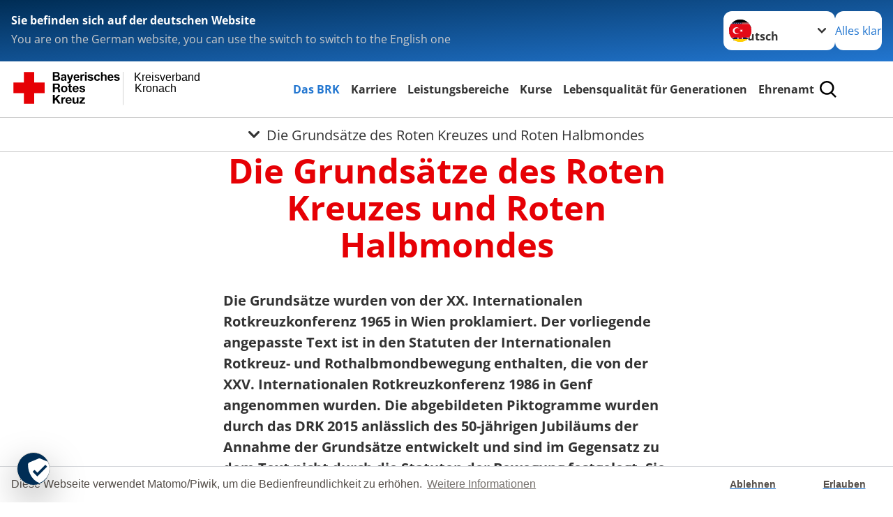

--- FILE ---
content_type: image/svg+xml
request_url: https://www.brk-kronach.de/_assets/e2ef477b7510a2835782732fd483c6bc/Icons/Flags/tr.svg?91cd9d8ac5773f66b84a37ba24aa1e10
body_size: 653
content:
<?xml version="1.0" encoding="UTF-8" standalone="no"?>
<!DOCTYPE svg PUBLIC "-//W3C//DTD SVG 1.1//EN" "http://www.w3.org/Graphics/SVG/1.1/DTD/svg11.dtd">
<svg width="100%" height="100%" viewBox="0 0 64 64" version="1.1" xmlns="http://www.w3.org/2000/svg" xmlns:xlink="http://www.w3.org/1999/xlink" xml:space="preserve" xmlns:serif="http://www.serif.com/" style="fill-rule:evenodd;clip-rule:evenodd;stroke-linejoin:round;stroke-miterlimit:2;">
    <g id="turkey">
        <g transform="matrix(0.0532281,-1.8523e-18,2.01252e-18,0.0489906,0.12514,12.3851)">
            <rect x="0" y="0" width="1200" height="800" style="fill:rgb(227,10,23);fill-rule:nonzero;"/>
        </g>
        <g transform="matrix(0.0532281,-1.8523e-18,2.01252e-18,0.0489906,0.12514,12.3851)">
            <path d="M556.667,400L737.573,341.227L625.76,495.107L625.76,304.893L737.573,458.773L556.667,400ZM569,506.947C532.377,564.82 468.484,600 399.996,600C290.279,600 199.996,509.717 199.996,400C199.996,290.283 290.279,200 399.996,200C468.484,200 532.377,235.18 569,293.053C538.67,259.303 495.37,240 449.994,240C362.221,240 289.994,312.227 289.994,400C289.994,487.773 362.221,560 449.994,560C495.37,560 538.67,540.697 569,506.947Z" style="fill:white;fill-rule:nonzero;"/>
        </g>
    </g>
</svg>
